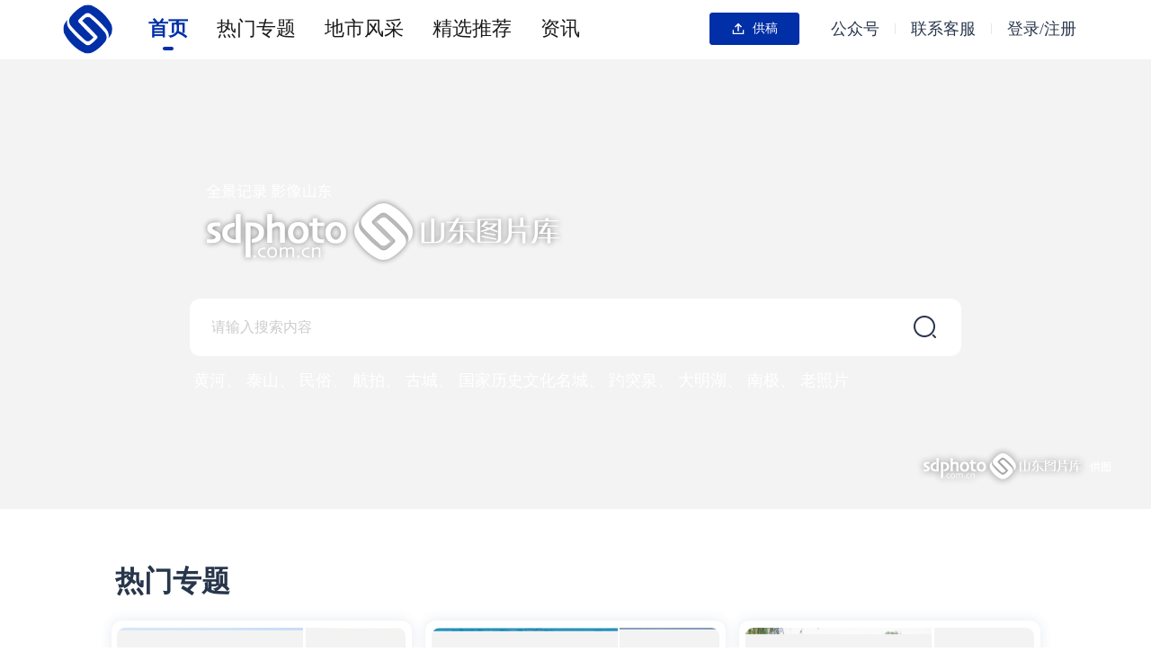

--- FILE ---
content_type: text/html; charset=utf-8
request_url: http://www.sdphoto.com.cn/list/10_13_1.html
body_size: 688
content:
<!DOCTYPE html><html lang=en translate=no><head><meta name=viewport content="width=device-width,initial-scale=1,maximum-scale=1,user-scalable=yes"><meta charset=utf-8><meta http-equiv=X-UA-Compatible content="IE=edge"><link rel=icon href=/sdphotosweb/sdphotosweb/module/logo.ico><title>山东图片库</title><script>var _hmt = _hmt || [];
      (function () {
        var hm = document.createElement("script");
        hm.src = "https://hm.baidu.com/hm.js?68b5a746ab3d25259eab7e1874fc1cd2";
        var s = document.getElementsByTagName("script")[0];
        s.parentNode.insertBefore(hm, s);
      })();</script><link href=/sdphotosweb/chunk-vendors/css/chunk-vendors.f9da721c.css rel=preload as=style><link href=/sdphotosweb/chunk-vendors/js/chunk-vendors.31a7ce9e.js rel=preload as=script><link href=/sdphotosweb/photosweb/css/photosweb.4a40e89c.css rel=preload as=style><link href=/sdphotosweb/photosweb/js/photosweb.71c3e43e.js rel=preload as=script><link href=/sdphotosweb/chunk-vendors/css/chunk-vendors.f9da721c.css rel=stylesheet><link href=/sdphotosweb/photosweb/css/photosweb.4a40e89c.css rel=stylesheet></head><body><noscript><strong>We're sorry but hksportwebmedia doesn't work properly without JavaScript enabled. Please enable it to continue.</strong></noscript><div id=vuePage></div><script src=/sdphotosweb/chunk-vendors/js/chunk-vendors.31a7ce9e.js></script><script src=/sdphotosweb/photosweb/js/photosweb.71c3e43e.js></script></body></html>